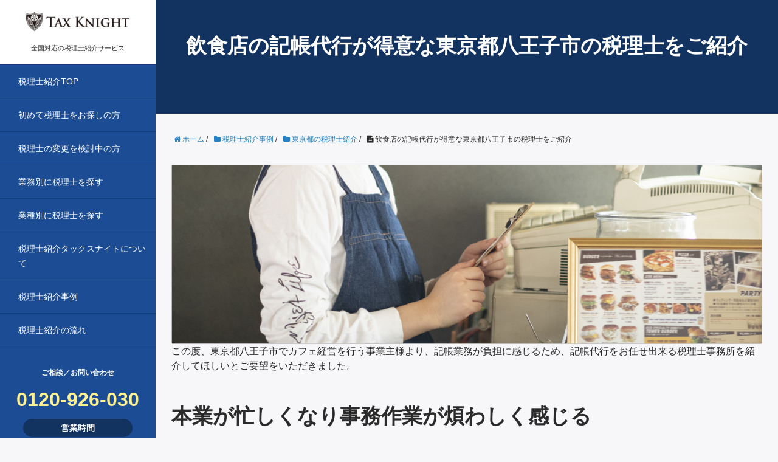

--- FILE ---
content_type: text/html; charset=UTF-8
request_url: https://tax-knight.com/jirei/tokyo/tokyo-hachiojishi-italian-039/
body_size: 7731
content:
<!DOCTYPE HTML>
<html lang="ja">
<head prefix="og: http://ogp.me/ns# fb: http://ogp.me/ns/fb# article: http://ogp.me/ns/article#">
	<meta charset="UTF-8">
	<title>飲食店の記帳代行が得意な東京都八王子市の税理士をご紹介</title>
	<meta name="viewport" content="width=device-width,initial-scale=1.0">
	<!--[if lt IE 9]>
    <script src="http://html5shiv.googlecode.com/svn/trunk/html5.js"></script>
  <![endif]-->
<script src="//ajax.googleapis.com/ajax/libs/jquery/1.8.3/jquery.min.js"></script>
<script src="https://tax-knight.com/wordpress/wp-content/themes/xeory_base/js/jquery.tab.js"></script>
<script src="https://ajax.googleapis.com/ajax/libs/jquery/1.11.3/jquery.min.js"></script>
<script src="https://cdnjs.cloudflare.com/ajax/libs/iScroll/5.1.3/iscroll.min.js"></script>
<script src="https://cdnjs.cloudflare.com/ajax/libs/drawer/3.1.0/js/drawer.min.js"></script>
<script>
$(document).ready(function() {
  $(".drawer").drawer();
});
</script>
<meta name="keywords" content="" />
<meta name="description" content="" />
<meta name="robots" content="index" />
<meta property="og:title" content="飲食店の記帳代行が得意な東京都八王子市の税理士をご紹介" />
<meta property="og:type" content="article" />
<meta property="og:description" content="" />
<meta property="og:url" content="https://tax-knight.com/jirei/tokyo/tokyo-hachiojishi-italian-039/" />
<meta property="og:image" content="" />
<meta property="og:locale" content="ja_JP" />
<meta property="og:site_name" content="税理士紹介なら全国対応のタックスナイト" />
<link href="https://plus.google.com/" rel="publisher" />
<link rel='dns-prefetch' href='//maxcdn.bootstrapcdn.com' />
<link rel='dns-prefetch' href='//s.w.org' />
<link rel="alternate" type="application/rss+xml" title="税理士紹介なら全国対応のタックスナイト &raquo; 飲食店の記帳代行が得意な東京都八王子市の税理士をご紹介 のコメントのフィード" href="https://tax-knight.com/jirei/tokyo/tokyo-hachiojishi-italian-039/feed/" />
		<script type="text/javascript">
			window._wpemojiSettings = {"baseUrl":"https:\/\/s.w.org\/images\/core\/emoji\/2\/72x72\/","ext":".png","svgUrl":"https:\/\/s.w.org\/images\/core\/emoji\/2\/svg\/","svgExt":".svg","source":{"concatemoji":"https:\/\/tax-knight.com\/wordpress\/wp-includes\/js\/wp-emoji-release.min.js?ver=4.6.29"}};
			!function(e,o,t){var a,n,r;function i(e){var t=o.createElement("script");t.src=e,t.type="text/javascript",o.getElementsByTagName("head")[0].appendChild(t)}for(r=Array("simple","flag","unicode8","diversity","unicode9"),t.supports={everything:!0,everythingExceptFlag:!0},n=0;n<r.length;n++)t.supports[r[n]]=function(e){var t,a,n=o.createElement("canvas"),r=n.getContext&&n.getContext("2d"),i=String.fromCharCode;if(!r||!r.fillText)return!1;switch(r.textBaseline="top",r.font="600 32px Arial",e){case"flag":return(r.fillText(i(55356,56806,55356,56826),0,0),n.toDataURL().length<3e3)?!1:(r.clearRect(0,0,n.width,n.height),r.fillText(i(55356,57331,65039,8205,55356,57096),0,0),a=n.toDataURL(),r.clearRect(0,0,n.width,n.height),r.fillText(i(55356,57331,55356,57096),0,0),a!==n.toDataURL());case"diversity":return r.fillText(i(55356,57221),0,0),a=(t=r.getImageData(16,16,1,1).data)[0]+","+t[1]+","+t[2]+","+t[3],r.fillText(i(55356,57221,55356,57343),0,0),a!=(t=r.getImageData(16,16,1,1).data)[0]+","+t[1]+","+t[2]+","+t[3];case"simple":return r.fillText(i(55357,56835),0,0),0!==r.getImageData(16,16,1,1).data[0];case"unicode8":return r.fillText(i(55356,57135),0,0),0!==r.getImageData(16,16,1,1).data[0];case"unicode9":return r.fillText(i(55358,56631),0,0),0!==r.getImageData(16,16,1,1).data[0]}return!1}(r[n]),t.supports.everything=t.supports.everything&&t.supports[r[n]],"flag"!==r[n]&&(t.supports.everythingExceptFlag=t.supports.everythingExceptFlag&&t.supports[r[n]]);t.supports.everythingExceptFlag=t.supports.everythingExceptFlag&&!t.supports.flag,t.DOMReady=!1,t.readyCallback=function(){t.DOMReady=!0},t.supports.everything||(a=function(){t.readyCallback()},o.addEventListener?(o.addEventListener("DOMContentLoaded",a,!1),e.addEventListener("load",a,!1)):(e.attachEvent("onload",a),o.attachEvent("onreadystatechange",function(){"complete"===o.readyState&&t.readyCallback()})),(a=t.source||{}).concatemoji?i(a.concatemoji):a.wpemoji&&a.twemoji&&(i(a.twemoji),i(a.wpemoji)))}(window,document,window._wpemojiSettings);
		</script>
		<style type="text/css">
img.wp-smiley,
img.emoji {
	display: inline !important;
	border: none !important;
	box-shadow: none !important;
	height: 1em !important;
	width: 1em !important;
	margin: 0 .07em !important;
	vertical-align: -0.1em !important;
	background: none !important;
	padding: 0 !important;
}
</style>
<link rel='stylesheet' id='base-css-css'  href='https://tax-knight.com/wordpress/wp-content/themes/xeory_base/base.css?ver=4.6.29' type='text/css' media='all' />
<link rel='stylesheet' id='main-css-css'  href='https://tax-knight.com/wordpress/wp-content/themes/xeory_base/style.css?ver=4.6.29' type='text/css' media='all' />
<link rel='stylesheet' id='font-awesome-css'  href='//maxcdn.bootstrapcdn.com/font-awesome/4.3.0/css/font-awesome.min.css?ver=4.6.29' type='text/css' media='all' />
<script type='text/javascript' src='https://tax-knight.com/wordpress/wp-includes/js/jquery/jquery.js?ver=1.12.4'></script>
<script type='text/javascript' src='https://tax-knight.com/wordpress/wp-includes/js/jquery/jquery-migrate.min.js?ver=1.4.1'></script>
<link rel='https://api.w.org/' href='https://tax-knight.com/wp-json/' />
<link rel="EditURI" type="application/rsd+xml" title="RSD" href="https://tax-knight.com/wordpress/xmlrpc.php?rsd" />
<link rel="wlwmanifest" type="application/wlwmanifest+xml" href="https://tax-knight.com/wordpress/wp-includes/wlwmanifest.xml" /> 
<meta name="generator" content="WordPress 4.6.29" />
<link rel="canonical" href="https://tax-knight.com/jirei/tokyo/tokyo-hachiojishi-italian-039/" />
<link rel='shortlink' href='https://tax-knight.com/?p=4183' />
<link rel="alternate" type="application/json+oembed" href="https://tax-knight.com/wp-json/oembed/1.0/embed?url=https%3A%2F%2Ftax-knight.com%2Fjirei%2Ftokyo%2Ftokyo-hachiojishi-italian-039%2F" />
<link rel="alternate" type="text/xml+oembed" href="https://tax-knight.com/wp-json/oembed/1.0/embed?url=https%3A%2F%2Ftax-knight.com%2Fjirei%2Ftokyo%2Ftokyo-hachiojishi-italian-039%2F&#038;format=xml" />
		<style type="text/css">.recentcomments a{display:inline !important;padding:0 !important;margin:0 !important;}</style>
		<script type="text/javascript">

  var _gaq = _gaq || [];
  _gaq.push(['_setAccount', 'UA-26537130-1']);
  _gaq.push(['_trackPageview']);

  (function() {
    var ga = document.createElement('script'); ga.type = 'text/javascript'; ga.async = true;
    ga.src = ('https:' == document.location.protocol ? 'https://ssl' : 'http://www') + '.google-analytics.com/ga.js';
    var s = document.getElementsByTagName('script')[0]; s.parentNode.insertBefore(ga, s);
  })();

</script></head>
<body id="#top" class="drawer drawer--right" itemschope="itemscope" itemtype="http://schema.org/WebPage">
  <div id="fb-root"></div>
<script>(function(d, s, id) {
  var js, fjs = d.getElementsByTagName(s)[0];
  if (d.getElementById(id)) return;
  js = d.createElement(s); js.id = id;
  js.src = "//connect.facebook.net/ja_JP/sdk.js#xfbml=1&version=v2.4&appId=";
  fjs.parentNode.insertBefore(js, fjs);
}(document, 'script', 'facebook-jssdk'));</script>
<header id="main-menu" class="clearfix">
	<p id="fast">
		<a href="https://tax-knight.com/"><img src="https://tax-knight.com/wordpress/wp-content/themes/xeory_base/img/logo2.png" alt="税理士紹介タックスナイト" /></a><span>全国対応の税理士紹介サービス</span>
	</p>
    <nav>
        <ul>
            <li><a href="https://tax-knight.com/">税理士紹介TOP</a>
            <li><a href="https://tax-knight.com/zeirishi">初めて税理士をお探しの方</a></li>
            <li><a href="https://tax-knight.com/zeirishi-change">税理士の変更を検討中の方</a></li>
		<li><a href="https://tax-knight.com/gyoumu">業務別に税理士を探す</a></li>
		<li><a href="https://tax-knight.com/gyoushu">業種別に税理士を探す</a></li>
            <li><a href="https://tax-knight.com/about_taxknight">税理士紹介タックスナイトについて</a></li>
            <li><a href="https://tax-knight.com/jirei">税理士紹介事例</a></li>
            <li><a href="https://tax-knight.com/flow">税理士紹介の流れ</a></li>
        </ul>
    </nav>
	<div id="btm-tel">
		<dl>
			<dt><!--電話での-->ご相談／お問い合わせ</dt>
			<dd>
				<p>0120-926-030</p>
				<p><span><strong>営業時間</strong>平日10:00～20:00</span></p>
				<a href="https://tax-knight.com/request">メールで365日24時間無料相談</a>
			</dd>
			
		</dl>
	</div>
<div id="ssl">
<span id="ss_gmo_img_wrapper_115-57_image_ja">
<a href="https://jp.globalsign.com/" target="_blank" rel="nofollow">
<img alt="SSL　GMOグローバルサインのサイトシール" border="0" id="ss_img" src="//seal.globalsign.com/SiteSeal/images/gs_noscript_115-57_ja.gif">
</a>
</span>
<script type="text/javascript" src="//seal.globalsign.com/SiteSeal/gmogs_image_115-57_ja.js" defer="defer"></script>
</div>

</header>
<!-- start global nav  -->
<div id="main-menu2" class="clearfix">
	<p id="fast2">
		<a href="https://tax-knight.com/"><img src="https://tax-knight.com/wordpress/wp-content/themes/xeory_base/img/logo2.png" width="150" alt="税理士紹介タックスナイト" /></a>
	</p>

<button type="button" class="drawer-toggle drawer-hamburger">
  <span class="sr-only">toggle navigation</span>
  <span class="drawer-hamburger-icon">メニュー</span>
</button>
 
<nav class="drawer-nav">
  <ul class="drawer-menu">
		<li><a href="https://tax-knight.com/">税理士紹介TOP</a>
		<li><a href="https://tax-knight.com/zeirishi">初めて税理士をお探しの方</a></li>
		<li><a href="https://tax-knight.com/zeirishi-change">税理士の変更を検討中の方</a></li>
		<li><a href="https://tax-knight.com/gyoumu">業務別に税理士を探す</a></li>
		<li><a href="https://tax-knight.com/gyoushu">業種別に税理士を探す</a></li>
		<li><a href="https://tax-knight.com/about_taxknight">税理士紹介タックスナイトについて</a></li>
		<li><a href="https://tax-knight.com/jirei">税理士紹介事例</a></li>
		<li><a href="https://tax-knight.com/flow">税理士紹介の流れ</a></li>
		<li id="tel-m"><a href="tel:0120-030-910"><span>電話でのご相談／お問い合わせ</span><strong>0120-030-910</strong>営業時間<span>09:00～23:00／365日年中無休で対応</span></a></li>
		<li id="mail-m"><a href="https://tax-knight.com/request">メールで無料相談</a></li>
  </ul>

</nav>
</div>
<!---->


<div id="contents-wrap" class="clearfix">
<div id="content">

<div class="wrap">
  
    
  <div id="main" class="col-md-8" role="main" itemprop="mainContentOfPage" itemscope="itemscope" itemtype="http://schema.org/Blog">
    
    <div class="main-inner">
    
            
        <article id="post-4183" class="post-4183 post type-post status-publish format-standard hentry category-tokyo tag-349 tag-20 tag-89 tag-212" itemscope="itemscope" itemtype="http://schema.org/BlogPosting">

      <header class="single-header">
        
        <h1 class="post-title" itemprop="headline">飲食店の記帳代行が得意な東京都八王子市の税理士をご紹介</h1>
      </header>
	<ol class="breadcrumb clearfix"><li itemscope="itemscope" itemtype="http://data-vocabulary.org/Breadcrumb"><a href="https://tax-knight.com" itemprop="url"><i class="fa fa-home"></i> <span itemprop="title">ホーム</span></a> / </li><li itemscope="itemscope" itemtype="http://data-vocabulary.org/Breadcrumb"><a href="https://tax-knight.com/jirei/" itemprop="url"><i class="fa fa-folder"></i> <span itemprop="title">税理士紹介事例</span></a> / </li><li itemscope="itemscope" itemtype="http://data-vocabulary.org/Breadcrumb"><a href="https://tax-knight.com/jirei/tokyo/" itemprop="url"><i class="fa fa-folder"></i> <span itemprop="title">東京都の税理士紹介</span></a> / </li><li><i class="fa fa-file-text"></i> 飲食店の記帳代行が得意な東京都八王子市の税理士をご紹介</li></ol>      <section class="post-content box-ct" itemprop="text">
      
                <p><img src="https://tax-knight.com/wordpress/wp-content/uploads/2019/italian039_01.jpg" alt="税理士紹介事例：飲食業 経営者様" width="100%" /><br />
この度、東京都八王子市でカフェ経営を行う事業主様より、記帳業務が負担に感じるため、記帳代行をお任せ出来る税理士事務所を紹介してほしいとご要望をいただきました。</p>
<h2 class="nayami_ttl01">本業が忙しくなり事務作業が煩わしく感じる</h2>
<p>東京都八王子市のカフェ経営を行っている事業主様からのご相談でした。リピーターが増えたことで売上が上がっておりましたが、売上が上がると共にまとめる資料のボリュームが増加しておりました。</p>
<p>事務作業に使う時間が増えてしまい、データの入力や科目の確認などに使う時間が煩わしく感じ、記帳を代行してもらえる税理士事務所をお探しでした。</p>
<h2 class="point_ttl01">東京都八王子市で記帳代行の対応が可能な税理士をご紹介</h2>
<p>飲食店の顧問先のいる、東京都八王子市で記帳代行の対応が可能な税理士をご紹介させていただきました。</p>
<p>ご紹介の税理士事務所は、複数の税理士、職員で構成されている税理士法人で、記帳代行を行うスタッフが十分にいる為、事務所内でのリソースを圧迫することなく、丁寧、安全に記帳代行を行うことが出来る税理士事務所でしたので、事業主様もとても安心出来たようでした。</p>
<p>顧問先に同業の飲食店がいることで、仕事内容の理解も十分しており、税金面での注意点などもよくわかっているので、安心してお任せできると感じていただき、早速記帳代行をご紹介の税理士事務所にお願いされることを決められました。</p>
<p><img src="https://tax-knight.com/wordpress/wp-content/uploads/2019/italian039_02.jpg" alt="税理士紹介事例：飲食業 経営者様" width="100%" /></p>
<h2 class="point_ttl01">まとめ</h2>
<p>今回ご紹介の税理士事務所は、十分な人数がいる税理士法人でしたので、記帳代行業務もリソースに余裕を持ち対応出来る体制がありました。</p>
<p>個人の税理士事務所で記帳代行業務を行っているところもありますが、キャパに限界があるため、一定以上の顧問先数を超えると記帳代行業務を新規で受けることが難しくなってきます。</p>
<p>データの入力という実作業ですので、リソースの無いなかで行うと、ミスや漏れが生じる可能性が出てきてしまうので、記帳代行をお願いするのであれば、お願いしようとしている税理士事務所で記帳代行業務のリソースに余裕があるかどうかを確認することも重要です。</p>
<p>記帳代行のサポートを丁寧に行ってもらえる税理士事務所をお探しであれば、税理士紹介タックスナイトまでご相談ください。</p>
      </section>

      <footer class="post-footer">

      
        <ul class="post-footer-list">
          <li class="cat"><i class="fa fa-folder"></i> <a href="https://tax-knight.com/jirei/tokyo/" rel="category tag">東京都の税理士紹介</a></li>
                    <li class="tag"><i class="fa fa-tag"></i> <a href="https://tax-knight.com/tag/%e5%85%ab%e7%8e%8b%e5%ad%90%e5%b8%82/" rel="tag">八王子市</a>, <a href="https://tax-knight.com/tag/%e6%9d%b1%e4%ba%ac%e9%83%bd/" rel="tag">東京都</a>, <a href="https://tax-knight.com/tag/%e8%a8%98%e5%b8%b3%e4%bb%a3%e8%a1%8c/" rel="tag">記帳代行</a>, <a href="https://tax-knight.com/tag/%e9%a3%b2%e9%a3%9f%e6%a5%ad/" rel="tag">飲食業</a></li>
                  </ul>
      </footer>
      
              

        <div class="s_sbm">
	<h4>SNSで情報を共有する</h4>
        <ul>
        <li class="sf"><a href="https://www.facebook.com/sharer/sharer.php?src=bm&u=https://tax-knight.com/jirei/tokyo/tokyo-hachiojishi-italian-039/&t=飲食店の記帳代行が得意な東京都八王子市の税理士をご紹介" onclick="window.open(this.href, 'FBwindow', 'width=650, height=450, menubar=no, toolbar=no, scrollbars=yes'); return false;"><span class="s_sname">facebook</span><span class="s_count"></span></a></li>
        <li class="st"><a href="http://twitter.com/share?url=https://tax-knight.com/jirei/tokyo/tokyo-hachiojishi-italian-039/&text=飲食店の記帳代行が得意な東京都八王子市の税理士をご紹介" onclick="window.open(this.href, 'Twindow', 'width=650, height=450, menubar=no, toolbar=no, scrollbars=yes'); return false;"><span class="s_sname">twitter</span><span class="s_count"></span></a></li>
        <li class="sh"><a href="http://b.hatena.ne.jp/append?https://tax-knight.com/jirei/tokyo/tokyo-hachiojishi-italian-039/" onclick="window.open(this.href, 'Hwindow', 'width=750, height=600, menubar=no, toolbar=no, scrollbars=yes'); return false;"><span class="s_sname">hatena</span><span class="s_count"></span></a></li>
        <li class="sg"><a href="https://plus.google.com/share?url=https://tax-knight.com/jirei/tokyo/tokyo-hachiojishi-italian-039/" onclick="window.open(this.href, 'Gwindow', 'width=650, height=450, menubar=no, toolbar=no, scrollbars=yes'); return false;"><span class="s_sname">google</span><span class="s_count"></span></a></li>
        </ul>
        </div>
    

    </article>


    
	<section class="cv clearfix">
	<p>
 		初めて税理士をお探しの方、税理士の変更を検討されている方は、下記窓口よりお問い合わせください。
 	</p>
    <div class="tel">
    	<a href="https://tax-knight.com/request"><!--<img src="https://tax-knight.com/wordpress/wp-content/themes/xeory_base/img/tel-icon.png" alt="" />--><span>無料相談はこちら<!--0120-030-910--></span></a>
<!--    <p>営業時間：09:00～23:00／365日年中無休で対応</p>-->
    </div>
    <div class="mail">
    	<p><a href="https://tax-knight.com/request">貴社の業種に強い税理士をご紹介</a></p>
    </div>
</section>    </div><!-- /main-inner -->
  </div><!-- /main -->
  

</div><!-- /wrap -->

</div><!-- /content -->

<footer id="footer">
    <div id="footer-menu" class="clearfix">
    	<dl>
        	<dt>
        		税理士紹介タックスナイト
        	</dt>
            <dd>
		<p id="lg"><img src="https://tax-knight.com/wordpress/wp-content/themes/xeory_base/img/logo.png" alt="税理士紹介タックスナイト" /></p>
        		<ul class="clearfix">
                	<li>
                    	<a href="https://tax-knight.com/">
                        	税理士紹介TOP
                        </a>
                    </li>
                	<li>
                    	<a href="https://tax-knight.com/about_taxknight">
                        	税理士紹介タックスナイトについて
                        </a>
                    </li>
                	<li>
                    	<a href="https://tax-knight.com/zeirishi">
                        	初めて税理士をお探しの方
                        </a>
                    </li>
                	<li>
                    	<a href="https://tax-knight.com/zeirishi-change">
                        	税理士変更を検討されている方
                        </a>
                    </li>
                	<li>
                    	<a href="https://tax-knight.com/flow">
                        	税理士紹介の流れ
                        </a>
                    </li>
                	<li>
                    	<a href="https://tax-knight.com/kichodaiko">
                        	記帳代行サービス
                        </a>
                    </li>
                	<li>
                    	<a href="https://tax-knight.com/jirei">
                        	税理士紹介事例
                        </a>
                    </li>
                	<li>
                    	<a href="https://tax-knight.com/column">
                        	税理士紹介コラム
                        </a>
                    </li>
                	<li>
                    	<a href="https://tax-knight.com/coordinator">
                        	税理士紹介タックスナイトのコーディネーター
                        </a>
                    </li>
                	<li>
                    	<a href="https://tax-knight.com/for-zeirishi">
                        	税理士・公認会計士の皆様へ
                        </a>
                    </li>
			<li>
				<a href="https://tax-knight.com/partner">税理士紹介パートナー募集</a>
			</li>
			<li>
				<a href="https://tax-knight.com/media">メディア掲載実績</a>
			</li>
                	<li>
                    	<a href="https://tax-knight.com/news">
                        	税理士紹介タックスナイトからのお知らせ
                        </a>
                    </li>
                	<li>
                    	<a href="https://tax-knight.com/faq">
                        	よくあるご質問
                        </a>
                    </li>
                	<li>
                    	<a href="https://tax-knight.com/request">
                        	お問い合わせ
                        </a>
                    </li>
                	<li>
                    	<a href="https://tax-knight.com/company">
                        	運営会社情報
                        </a>
                    </li>
                	<li>
                    	<a href="https://tax-knight.com/privacy">
                        	プライバシーポリシー
                        </a>
                    </li>
                	<li>
                    	<a href="https://tax-knight.com/sitemap">
                        	サイトマップ
                        </a>
                    </li>
                </ul>
        	</dd>
            
        </dl>
    	<dl>
        	<dt>
        		<img src="https://tax-knight.com/wordpress/wp-content/themes/xeory_base/img/search-icon2.png" alt="" />目的別に税理士を探す
        	</dt>
            <dd>
            	<p>
                	<a href="https://tax-knight.com/gyoumu"><strong>特定の業務に特化した税理士</strong></a>
                </p>
        		<ul class="f-menu-list clearfix">
                        	<li>
                            	<a href="https://tax-knight.com/gyoumu/zeimukomon">
                                	税務顧問
                                </a>
                            </li>
                            <li>
                            	<a href="https://tax-knight.com/gyoumu/kessan-shinkoku">
                                	決算申告
                                </a>
                        	</li>
                        	<li>
                            	<a href="https://tax-knight.com/gyoumu/zeimuchousa">
                                	税務調査
                                </a>
                            </li>
                            <li>
                            	<a href="https://tax-knight.com/gyoumu/souzoku">
                                	相続対策
                                </a>
                        	</li>
                        	<li>
                            	<a href="https://tax-knight.com/gyoumu/kaisha-setsuritsu">
                                	会社設立
                                </a>
                            </li>
                            <li>
                            	<a href="https://tax-knight.com/gyoumu/shikin-choutatsu">
                                	資金調達
                                </a>
                        	</li>
                        	<li>
                            	<a href="https://tax-knight.com/gyoumu/kakutei-shinkoku">
                                	確定申告
                                </a>
                            </li>
                            <li>
                            	<a href="https://tax-knight.com/gyoumu/2nd-opinion">
                                	セカンドオピニオン

                                </a>
                        	</li>
               	</ul>
                
            	<p>
                	<a href="https://tax-knight.com/gyoushu"><strong>特定の業種に特化した税理士</strong></a>
                </p>
                <ul class="f-menu-list clearfix">
                        	<li>
                            	<a href="https://tax-knight.com/gyoushu/inshokuten">
                                	飲食店・レストラン
                                </a>
                            </li>
                            <li>
                            	<a href="https://tax-knight.com/gyoushu/salon">
                                	美容室・サロン
                                </a>
                        	</li>
                        	<li>
                            	<a href="https://tax-knight.com/gyoushu/hotel">
                                	ホテル・旅館
                                </a>
                            </li>
                            <li>
                            	<a href="https://tax-knight.com/gyoushu/kensetsu">
                                	建設・建築・工事業
                                </a>
                        	</li>
                        	<li>
                            	<a href="https://tax-knight.com/gyoushu/it">
                                	IT・WEB・システム開発
                                </a>
                            </li>
                            <li>
                            	<a href="https://tax-knight.com/gyoushu/clinic">
                                	病院・歯科・クリニック
                                </a>
                        	</li>
                        	<li>
                            	<a href="https://tax-knight.com/gyoushu/fukushi">
                                	福祉・介護・保育園
                                </a>
                            </li>
                            <li>
                            	<a href="https://tax-knight.com/gyoushu/unsou">
                                	運輸・運送業
                                </a>
                        	</li>
                        	<li>
                            	<a href="https://tax-knight.com/gyoushu/seitai">
                                	整体院・マッサージ
                                </a>
                            </li>
                            <li>
                            	<a href="https://tax-knight.com/gyoushu/nougyou">
                                	農業
                                </a>
                        	</li>
                        	<li>
                            	<a href="https://tax-knight.com/gyoushu/ec">
                                	EC・ネットショップ
                                </a>
                            </li>
                            <li>
                            	<a href="https://tax-knight.com/gyoushu/school">
                                	学校・幼稚園
                                </a>
                        	</li>
                        	<li>
                            	<a href="https://tax-knight.com/gyoushu/hoken-kinyu">
                                	保険代理店・金融業
                                </a>
                            </li>
                            <li>
                            	<a href="https://tax-knight.com/gyoushu/apparel">
                                	アパレル
                                </a>
                        	</li>
                        	<li>
                            	<a href="https://tax-knight.com/gyoushu/kyoiku">
                                	学習塾・教育業
                                </a>
                            </li>
                            <li>
                            	<a href="https://tax-knight.com/gyoushu/fudousan">
                                	不動産売買・賃貸業
                                </a>
                        	</li>
                        	<li>
                            	<a href="https://tax-knight.com/gyoushu/boueki">
                                	貿易業(輸出・輸入)
                                </a>
                            </li>
                            <li>
                            	<a href="https://tax-knight.com/gyoushu/consultant">
                                	コンサルタント
                                </a>
                        	</li>
                        	<li>
                            	<a href="https://tax-knight.com/gyoushu/kouri">
                                	小売業
                                </a>
                            </li>
                            <li>
                            	<a href="https://tax-knight.com/gyoushu/haken">
                                	人材派遣・人材紹介
                                </a>
                        	</li>
                        	<li>
                            	<a href="https://tax-knight.com/gyoushu/jidousha">
                                	自動車販売・卸
                                </a>
                            </li>
                            <li>
                            	<a href="https://tax-knight.com/gyoushu/seizou">
                                	製造業
                                </a>
                        	</li>
                        	<li>
                            	<a href="https://tax-knight.com/gyoushu/advert">
                                	 広告代理・企画
                                </a>
                            </li>
                </ul>

            	<p>
                	<strong>その他の税理士</strong>
                </p>
                <ul class="f-menu-list clearfix">
                        	<li>
                            	<a href="https://tax-knight.com/woman">
                                	女性税理士
                                </a>
                            </li>
                        	<li>
                            	<a href="https://tax-knight.com/tkc">
                                	TKC全国会所属税理士
                                </a>
                            </li>
                        	<li>
                            	<a href="https://tax-knight.com/chusho">
                                	中小企業支援法認定
                                </a>
                            </li>
                        	<li>
                            	<a href="https://tax-knight.com/listed">
                                	上場企業向け税理士
                                </a>
                            </li>
                        	<li>
                            	<a href="https://tax-knight.com/tashigyo">
                                	他士業連携税理士
                                </a>
                            </li>
                        	<li>
                            	<a href="https://tax-knight.com/zeimusho">
                                	税務署出身税理士
                                </a>
                            </li>
                        	<li>
                            	<a href="https://tax-knight.com/zeikin">
                                	税金と戦う税理士
                                </a>
                            </li>
		</ul>

        	</dd>
        </dl>
    
    </div>
    <div class="footer-02">
        <div class="wrap">
<div id="bssl">
<span id="ss_gmo_img_wrapper_115-57_image_ja">
<a href="https://jp.globalsign.com/" target="_blank" rel="nofollow">
<img alt="SSL　GMOグローバルサインのサイトシール" border="0" id="ss_img" src="//seal.globalsign.com/SiteSeal/images/gs_noscript_115-57_ja.gif">
</a>
</span>
<script type="text/javascript" src="//seal.globalsign.com/SiteSeal/gmogs_image_115-57_ja.js" defer="defer"></script>
</div>
          <p class="footer-copy">
            © Copyright 2026 <a href="https://tax-knight.com/">税理士紹介なら全国対応のタックスナイト</a>. All rights reserved.
          </p>
        </div><!-- /wrap -->
    </div><!-- /footer-02 -->
</footer>

</div>

<a href="#" class="pagetop"><span><i class="fa fa-angle-up"></i></span></a>
  <script src="https://apis.google.com/js/platform.js" async defer>
    {lang: 'ja'}
  </script><script type='text/javascript' src='https://tax-knight.com/wordpress/wp-content/themes/xeory_base/lib/js/jquery.pagetop.js?ver=4.6.29'></script>
<script type='text/javascript' src='https://tax-knight.com/wordpress/wp-includes/js/wp-embed.min.js?ver=4.6.29'></script>
</body>
</html>

